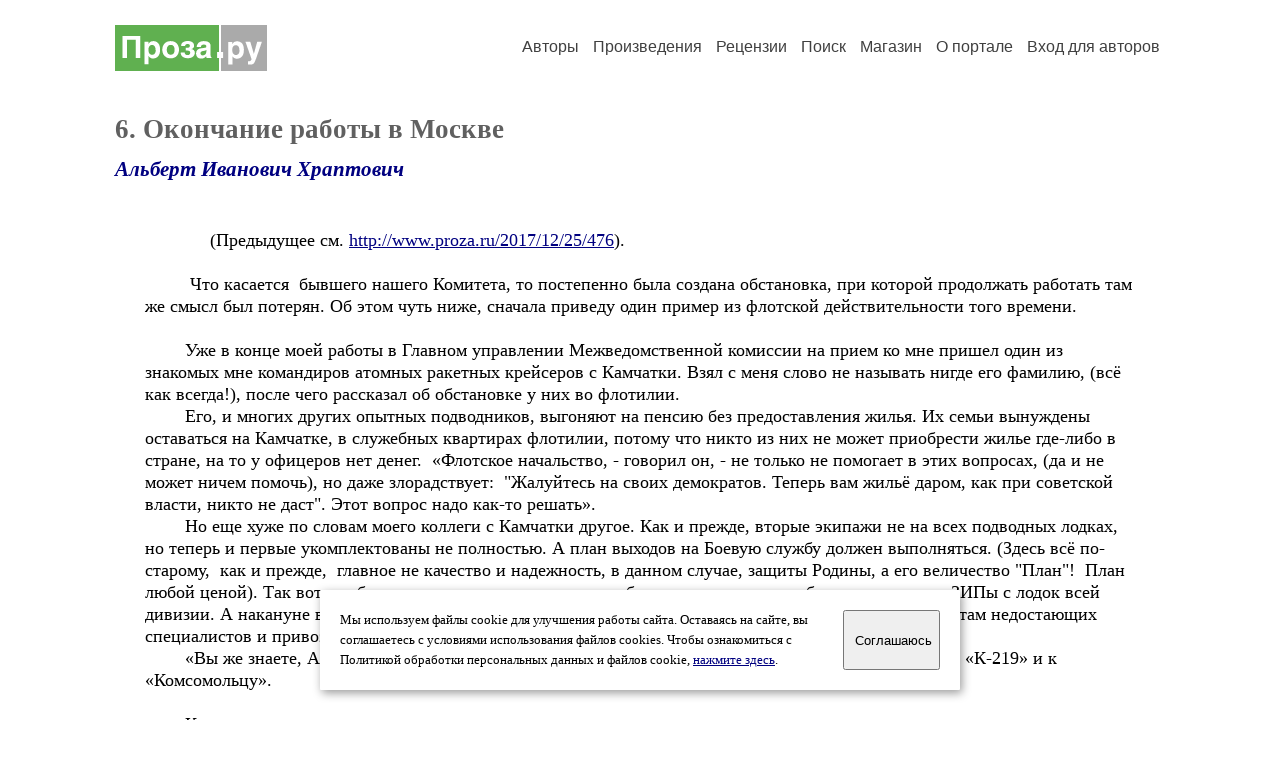

--- FILE ---
content_type: text/html; charset=windows-1251
request_url: https://proza.ru/2017/12/25/461
body_size: 17077
content:
<head>
<meta http-equiv="Content-Type" content="text/html" />
<meta name="viewport" content="width=device-width, initial-scale=1.0" />
<meta http-equiv="X-Frame-Options" content="deny" />
<meta name="DESCRIPTION" content="Сервер предоставляет авторам возможность свободной публикации и обсуждения произведений современной прозы." />
<meta name="Keywords" content="проза произведение роман новелла миниатюра автор литература творчество лирика журнал конкурс" />
<meta name="title" content="6. Окончание работы в Москве (Альберт Иванович Храптович) / Проза.ру" />
<title>6. Окончание работы в Москве (Альберт Иванович Храптович) / Проза.ру</title>
<link rel="stylesheet" href="/styles/s_main_14.css">
<script language="JavaScript" src="/styles/p_main_2.js"></script>
</head>

<body bgcolor="#FFFFFF" text="#000000" link="#000080" vlink="#505050" alink="#FF0000" marginheight="0" marginwidth="0" topmargin="0" leftmargin="0">



<div id="container">

  <div id="header">
    <div class="line1">
      <div class="headlogo"><a href="/"><img src="/images/proza.svg" alt="Стихи.ру" title="Стихи.ру"></a></div>
      <ul class="headmenu">
        <li><a href="/authors/">Авторы</a></li>
        <li><a href="/poems/">Произведения</a></li>
        <li><a href="/board/">Рецензии</a></li>
        <li><a href="/search.html">Поиск</a></li>
        <li><a href="https://shop.proza.ru/">Магазин</a></li>
        <li><a href="https://o.proza.ru/"><nobr>О портале</nobr></a></li>
        <li><a href="/login/">Вход для авторов</a></li>      </ul>
    </div>
  </div>
  <div class="maintext">
  <index>
<h1>6. Окончание работы в Москве</h1>
<div class="titleauthor"><em><a href="/avtor/kadet2">Альберт Иванович Храптович</a></em></div>
<div class="text">
&nbsp; &nbsp;&nbsp; &nbsp;&nbsp; &nbsp;&nbsp; &nbsp; (Предыдущее см. <a href="http://www.proza.ru/2017/12/25/476">http://www.proza.ru/2017/12/25/476</a>).<br>
<br>
&nbsp; &nbsp;&nbsp; &nbsp;&nbsp; &nbsp;Что касается&nbsp; бывшего нашего Комитета, то постепенно была создана обстановка, при которой продолжать работать там же смысл был потерян. Об этом чуть ниже, сначала приведу один пример из флотской действительности того времени.<br>
<br>
&nbsp; &nbsp;&nbsp; &nbsp;&nbsp; Уже в конце моей работы в Главном управлении Межведомственной комиссии на прием ко мне пришел один из знакомых мне командиров атомных ракетных крейсеров с Камчатки. Взял с меня слово не называть нигде его фамилию, (всё как всегда!), после чего рассказал об обстановке у них во флотилии. <br>
&nbsp; &nbsp;&nbsp; &nbsp;&nbsp; Его, и многих других опытных подводников, выгоняют на пенсию без предоставления жилья. Их семьи вынуждены оставаться на Камчатке, в служебных квартирах флотилии, потому что никто из них не может приобрести жилье где-либо в стране, на то у офицеров нет денег.&nbsp; «Флотское начальство, - говорил он, - не только не помогает в этих вопросах, (да и не может ничем помочь), но даже злорадствует:&nbsp; &quot;Жалуйтесь на своих демократов. Теперь вам жильё даром, как при советской власти, никто не даст&quot;. Этот вопрос надо как-то решать». <br>
&nbsp; &nbsp;&nbsp; &nbsp;&nbsp; Но еще хуже по словам моего коллеги с Камчатки другое. Как и прежде, вторые экипажи не на всех подводных лодках, но теперь и первые укомплектованы не полностью. А план выходов на Боевую службу должен выполняться. (Здесь всё по-старому,&nbsp; как и прежде,&nbsp; главное не качество и надежность, в данном случае, защиты Родины, а его величество &quot;План&quot;!&nbsp; План&nbsp; любой ценой). Так вот, чтобы подготовить лодку к выходу, собирают исправные приборы, механизмы, ЗИПы с лодок всей дивизии. А накануне выхода на БС комдив садится на УАЗик, едет в посёлок, буквально «отлавливает» там недостающих специалистов и привозит на корабль! <br>
&nbsp; &nbsp;&nbsp; &nbsp;&nbsp; «Вы же знаете, Альберт Иванович, - с болью говорил командир, - что это прямая дорога к «К-429», «К-219» и к «Комсомольцу».<br>
&nbsp; <br>
&nbsp; &nbsp;&nbsp; &nbsp;&nbsp; К сказанному могу&nbsp; только напомнить то, что, практически, все мои попытки что-то сделать для моряков в этом плане были безуспешными. Мало того, флот скоро дошел до такого состояния, что корабли практически перестали выходить в море. А в авиации почти прекратились полеты из-за отсутствия топлива. Обнищавшие офицеры, месяцами не получавшие денежное довольствие, чтобы прокормить семьи,&nbsp; вместо того, чтобы полностью заниматься своими делами, вынуждены были подрабатывать , где кто мог, вплоть до извоза на своих &quot;Жигулях&quot;. <br>
<br>
&nbsp; &nbsp;&nbsp; &nbsp;&nbsp; После октябрьских событий 1993 года, и последовавших за ними выборов в Думу, левая оппозиция, (коммунисты и аграрии), заметно усилили активность. На фоне всеобщего бедствия, неограниченной яростной критики Ельцина и демократов их люди стали постепенно возвращаться на руководящие посты в государстве и в регионах.&nbsp; Так, например, коммунисты возглавили Министерство юстиции, Государственный комитет госимущества, вернулись на должности во многих министерствах и ведомствах. Убирали оттуда «демократов», заменяя их своими людьми. Для того использовался старый, испытанный прием «реорганизации аппарата».<br>
<br>
&nbsp; &nbsp;&nbsp; &nbsp;&nbsp; Вот и наш бывший Комитет, теперь уже Главное управление при Межведомственной комиссии, был преобразован в «Департамент по делам уволенных в запас военнослужащих» при министерстве Социальной защиты граждан РФ...&nbsp; <br>
&nbsp; &nbsp;&nbsp; &nbsp;&nbsp; Трудно поверить - теперь уже только военнослужащих, уволенных в запас! Оно, конечно, тоже дело нужное, но...&nbsp; <br>
&nbsp; &nbsp;&nbsp; &nbsp;&nbsp; Убивалось сразу два зайца:&nbsp; во-первых, окончательно ставилась точка на бывшем Комитете по делам ВСЕХ военнослужащих, то-есть, на каком-либо гражданском контроле&nbsp; за положением их в Вооруженных силах и после выхода на пенсию, а также на социальной защите их семей. А во-вторых, под «реорганизацию», как всегда, убирали всех неугодных.<br>
<br>
&nbsp; &nbsp;&nbsp; &nbsp;&nbsp; Министерство соцзащиты возглавила тогда некая товарищ, Безлепкина. То ли бывший секретарь, то ли просто работник ЦК КПСС, которую, по словам её сослуживцев, от слова «демократы» просто трясло. Естественно, главой нового Департамента стал бывший политработник генерал в запасе О. Шатров, его заместителем, начальниками отделов стали его люди. А таким, как я, делать там больше было нечего. Просто мы стали не нужны. В числе других коллег по бывшему Комитету в конце 1994 года ушел оттуда и я.<br>
<br>
&nbsp; &nbsp;&nbsp; &nbsp; Но, может быть, я просто не справлялся со своими обязанностями?&nbsp; Сказать, что работал безупречно – нельзя. Но, говорят, не ошибается только тот, кто ничего не делает. Да, были ошибки и у меня. Случалось, шел наперекор и нынешним своим начальникам, если не удавалось их убедить в своей правоте. Однако официальных претензий ко мне не было. Работал, как мог. Скажем, одних только принятых мной лично людей с последующим решением их вопросов за эти годы оказалось свыше семисот!&nbsp; Кроме того мне приходилось работать в составе и во главе комиссий в округах и воинских частях. И если мы помогли людям, тем более спасли от издевательств, а то и хуже,&nbsp; хотя бы нескольких военнослужащих, и то была бы большая польза. А, кроме того, подготовка данных для руководства о положении в частях с бытом военнослужащих, с жильём для их семей. Да тот же «Закон о статусе военнослужащих», обеспечивший защиту их прав, об их пенсиях… Так что нет, не в нашей работе было дело, да и не было к нам особых претензий. <br>
<br>
&nbsp; &nbsp;&nbsp; &nbsp;&nbsp; &nbsp;В дальнейшей моей жизни на пенсии особо значимых событий, в которых&nbsp; бы принял участие лично, не произошло. Жена категорически возражала, чтобы я пошел работать сразу же куда-то, куда меня приглашали. Настояла на том, что мне необходимо, прежде всего, заняться своим здоровьем. А оно было уже действительно, мягко говоря, аховым. К старым болячкам уже добавлялись новые, включая проблемы с сердцем.&nbsp; Она и дети, настояли на том, чтобы мы перебрались в теплый Мелитополь на Украине,(откуда, если кто помнит, я когда-то увез на флот свою жену).<br>
&nbsp; &nbsp;&nbsp; &nbsp;&nbsp; &nbsp;Чтобы не обременять на&nbsp; Украине родственников, пользуясь тем что в 90-х жильё там почти ничего не стоило, дети купили для нас недорогой, но приличный домик. И ездили к нам каждое лето на отдых, как на дачу, привозили внуков.<br>
Вот ими, внуками, я и занимался всё свободное от домашних забот время. Кроме того, продолжал писать статьи в печать, общался с друзьями, теперь уже больше по переписке, в том числе через появившийся у нас вскоре Интернет.<br>
<br>
&nbsp; &nbsp;&nbsp; &nbsp;&nbsp; &nbsp;И только несколько лет спустя,&nbsp; действительно неплохо поправив здоровье, мы вернулись в Обнинск. Дочь Марина и её муж&nbsp; Владислав крепко трудились, нередко прихватывая выходные, чтобы обеспечить семье должный уровень жизни. А наших внуков надо было водить на всякие кружки, (спорт, музыка, пение, рисование). Да и на даче дочки для нас, пенсионеров, работы хватало.&nbsp; Так что им нужна была наша помощь.<br>
<br>
&nbsp; &nbsp;&nbsp; &nbsp;&nbsp; &nbsp;И вот уже 2000-й год. В стране новый Президент, (В.В.Путин), новый Министр обороны, новый Главком ВМФ. Обстановка в армии чуть улучшилась, потому во второй чеченской войне войска понесли уже меньшие потери, а главное – довели операцию до ума, боевиков частью уничтожили, часть загнали в горы. В Чечне наступил мир, она стала возрождаться из руин с помощью всей России буквально на глазах. В наше время её просто не узнать. И в целом в России дела явно пошли на лад. О временах, когда месяцами не платили зарплаты и пенсии, плохо было с работой,&nbsp; вскоре все забыли. И хотя до полного благополучия в семьях простых тружеников и пенсионеров пока еще было далеко, то, что мы пережили в 80- 90-е годы, осталось в прошлом.<br>
<br>
&nbsp; &nbsp;&nbsp; &nbsp;&nbsp; &nbsp;&nbsp; &nbsp;&nbsp; &nbsp; Продолжение: <a href="http://www.proza.ru/2017/12/25/512">http://www.proza.ru/2017/12/25/512</a>
</div>
<br><br>

<div class="copyright">&copy; Copyright: <a href="/avtor/kadet2">Альберт Иванович Храптович</a>, 2017<br>
Свидетельство о публикации №217122500461
<script type="text/javascript" src="//yandex.st/share/share.js" charset="utf-8"></script>
<span class="yashare-auto-init" style="font-family:Times,Times New Roman; font-size:80%; margin-left:20px" data-yashareL10n="ru" data-yashareType="none" data-yashareQuickServices="vkontakte,odnoklassniki,moimir,lj"></span>
</div>
<div class="copyright">
<a href="/readers.html?2017/12/25/461">Список читателей</a>
/ <a href="/2017/12/25/461" target="_blank">Версия для печати</a>
/ <a href="/login/promo.html?anons&link=2017/12/25/461">Разместить анонс</a>
/ <a href="/complain.html?text_2017/12/25/461">Заявить о нарушении</a>
</div>
<div class="copyright"><a href="/avtor/kadet2">Другие произведения автора Альберт Иванович Храптович</a></div>
<div class="titlerec">Рецензии</div>
<div class="notesline"><a href="/addrec.html?2017/12/25/461">Написать рецензию</a></div>
<div class="recproza">
Альберт Иванович!<br>
Вы уж из вините, что <br>
возвращаюсь к Вам урывками.<br>
Но это не значит, что я &quot;чукча&quot;.<br>
Спасибо Вам. Вы как бы дополняете<br>
и мою &quot;базу данных&quot; о пережитых<br>
нами временах большой смуты.<br>
Здоровья Вам!<br>
<br>
<small><a href="/avtor/papoded">Василий Овчинников</a> &nbsp; 30.09.2021 07:21 &nbsp; <span class="bigdot"><a href="/rec.html?2021/09/30/241">&#0149;</a></span></small>
&nbsp; <small><a href="/complain.html?rec_2021/09/30/241">Заявить о нарушении</a></small>
</div>

<div class="notesline">+ <a href="/addnotes.html?2021/09/30/241">добавить замечания</a></div>
<div class="notes">
<a name="0"></a>Нет проблем, Владимир Васильевич. Я Вашу повесть тоже читал частями.<br>
И Вам не хворать. Будем жить!  <br>
Да кому я это говорю, Вы, по сравнению со мной, молодой человек. А меня сегодня на рынке, глядя на мою бороду, продавец назвал аксакалом...<br>
С признательностью,<br>
<br>
<small><a href="/avtor/kadet2">Альберт Иванович Храптович</a> &nbsp; 30.09.2021 17:39</small>
&nbsp; <small><a href="/complain.html?notes_2021/09/30/241_kadet2">Заявить о нарушении</a></small>
</div>

<div class="notesline">+ <a href="/addnotes.html?2021/09/30/241">добавить замечания</a></div>
<div style="margin: 0 10px 0 15px; border-top: 1px solid #CCCCCC"></div>

<div class="notesline">На это произведение написано <a href="/comments.html?2017/12/25/461"><b>7 рецензий</b></a>, здесь отображается последняя, остальные - <a href="/comments.html?2017/12/25/461"><b>в полном списке</b></a>.</div>
<div class="notesline"><a href="/addrec.html?2017/12/25/461">Написать рецензию</a> &nbsp; &nbsp; <a href="/login/messages.html?kadet2">Написать личное сообщение</a> &nbsp; &nbsp; <a href="/avtor/kadet2">Другие произведения автора Альберт Иванович Храптович</a></div>
<!-- START Cookie-Alert -->
<div id="cookie_note">
<p class="toptext">Мы используем файлы cookie для улучшения работы сайта. Оставаясь на  сайте, вы соглашаетесь с условиями использования файлов cookies. Чтобы ознакомиться с Политикой обработки персональных данных и файлов cookie, <a href="https://o.proza.ru/privacy" target="_blank">нажмите здесь</a>.</p>
<button class="button cookie_accept"><nobr>Соглашаюсь</nobr></button>
</div>
<script>checkCookies();</script>
<!-- END Cookie-Alert -->
  </index>
  </div>
  <div id="footer">
    <div class="footmenu">
      <a href="/authors/">Авторы</a>&nbsp;&nbsp; 
      <a href="/poems/">Произведения</a>&nbsp;&nbsp; 
      <a href="/board/">Рецензии</a>&nbsp;&nbsp; 
      <a href="/search.html">Поиск</a>&nbsp;&nbsp; 
      <a href="https://shop.proza.ru/">Магазин</a>&nbsp;&nbsp; 
      <a href="/login/"><nobr>Вход для авторов</nobr></a>&nbsp;&nbsp; 
      <a href="https://o.proza.ru/"><nobr>О портале</nobr></a>&nbsp;&nbsp;&nbsp;
      <a href="https://stihi.ru/">Стихи.ру</a>&nbsp;&nbsp; 
      <a href="https://proza.ru/">Проза.ру</a>
    </div>

    <table border="0" cellpadding="5" cellspacing="0" wspace="3" hspace="3" align="right">
      <tr>
       <td valign="top"><!--LiveInternet counter--><script type="text/javascript"><!--
document.write("<a href='http://www.liveinternet.ru/rating/ru/literature/' "+
"target=_blank><img src='//counter.yadro.ru/hit?t27.2;r"+
escape(document.referrer)+((typeof(screen)=="undefined")?"":
";s"+screen.width+"*"+screen.height+"*"+(screen.colorDepth?
screen.colorDepth:screen.pixelDepth))+";u"+escape(document.URL)+
";"+Math.random()+
"' alt='' title='LiveInternet: показано количество просмотров и"+
" посетителей' "+
"border='0' width='88' height='120'></a>")
//--></script><!--/LiveInternet-->
</td>
      </tr>
    </table>
    <p>Портал Проза.ру предоставляет авторам возможность свободной публикации своих литературных произведений в сети Интернет на основании <a href="https://o.proza.ru/dogovor">пользовательского договора</a>. Все авторские права на произведения принадлежат авторам и охраняются <a href="https://o.proza.ru/pravo">законом</a>. Перепечатка произведений возможна только с согласия его автора, к которому вы можете обратиться на его авторской странице. Ответственность за тексты произведений авторы несут самостоятельно на основании <a href="https://o.proza.ru/pravila">правил публикации</a> и <a href="https://o.proza.ru/pravo">законодательства Российской Федерации</a>. Данные пользователей обрабатываются на основании <a href="https://o.proza.ru/privacy">Политики обработки персональных данных</a>. Вы также можете посмотреть более подробную <a href="https://o.proza.ru/">информацию о портале</a> и <a href="/help/">связаться с администрацией</a>.</p>
    <p>Ежедневная аудитория портала Проза.ру &ndash; порядка 100 тысяч посетителей, которые в общей сумме просматривают более полумиллиона страниц по данным счетчика посещаемости, который расположен справа от этого текста. В каждой графе указано по две цифры: количество просмотров и количество посетителей.</p>
    <p>&copy; Все права принадлежат авторам, 2000-2026. &nbsp; Портал работает под эгидой <a href="https://rossp.ru/" target="_blank">Российского союза писателей</a>. <span style="color:#F00000">18+</span></p>
  </div>

<!-- Yandex.Metrika counter -->
<script type="text/javascript" >
   (function(m,e,t,r,i,k,a){m[i]=m[i]||function(){(m[i].a=m[i].a||[]).push(arguments)};
   m[i].l=1*new Date();k=e.createElement(t),a=e.getElementsByTagName(t)[0],k.async=1,k.src=r,a.parentNode.insertBefore(k,a)})
   (window, document, "script", "https://mc.yandex.ru/metrika/tag.js", "ym");

   ym(548884, "init", {
        clickmap:true,
        trackLinks:true,
        accurateTrackBounce:true,
        webvisor:true
   });
</script>
<noscript><div><img src="https://mc.yandex.ru/watch/548884" style="position:absolute; left:-9999px;" alt="" /></div></noscript>
<!-- /Yandex.Metrika counter -->




<script type="text/javascript">
if((self.parent&&!(self.parent===self))&&(self.parent.frames.length!=0)){self.parent.location=document.location}
</script>

</div>

</body>
</html>
